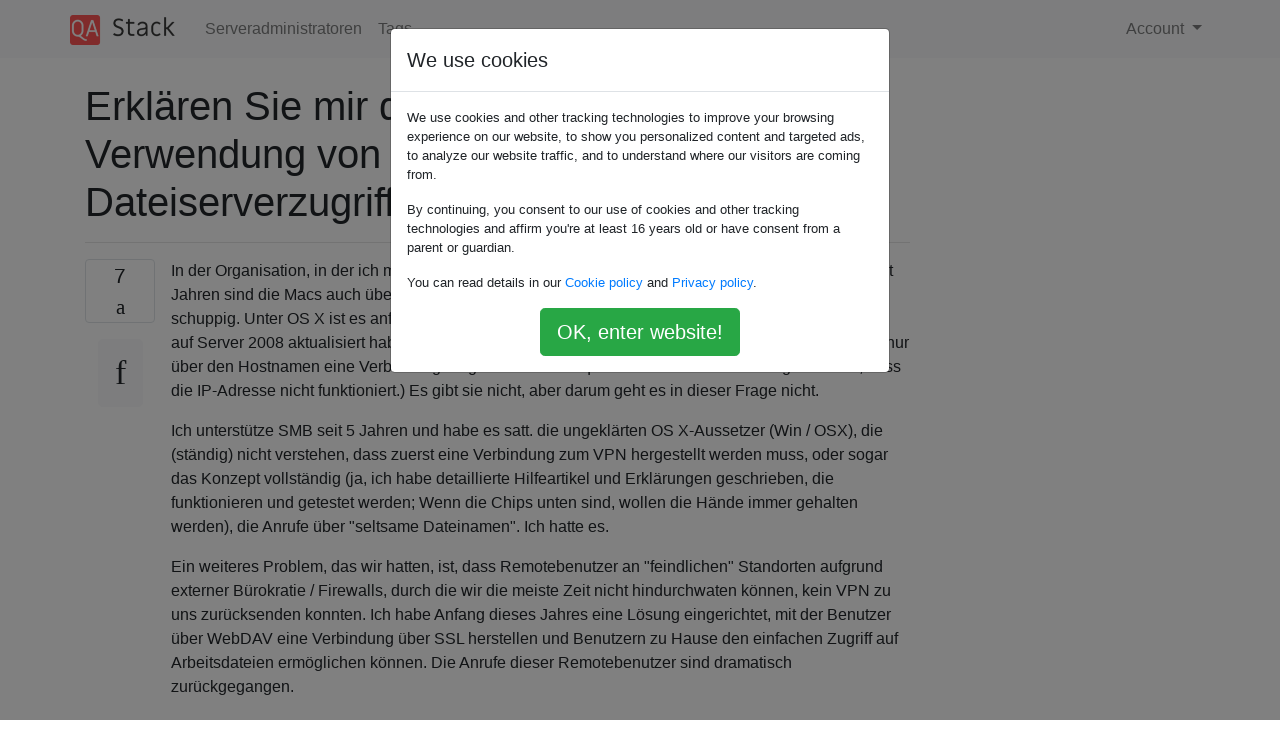

--- FILE ---
content_type: text/html; charset=utf-8
request_url: https://qastack.com.de/server/83468/tell-me-the-pros-and-cons-of-using-webdav-over-ssl-for-file-server-access-instea
body_size: 27380
content:

<!doctype html>
<html lang="en">
<head>
  
  <!-- Global site tag (gtag.js) - Google Analytics -->
  <script async src="https://www.googletagmanager.com/gtag/js?id=UA-133560070-15"></script>
  <script>
    window.dataLayer = window.dataLayer || [];
    function gtag(){dataLayer.push(arguments);}
    gtag('js', new Date());
    gtag('config', 'UA-133560070-15');
  </script>
  

  <!-- Required meta tags -->
  <meta charset="utf-8">
  <meta name="viewport" content="width=device-width, initial-scale=1, shrink-to-fit=no">

  <link rel="stylesheet" href="https://qastack-assets.s3.eu-central-1.amazonaws.com/static/lib/bootstrap-4.4.1/css/bootstrap.min.css">
  <link rel="stylesheet" href="https://qastack-assets.s3.eu-central-1.amazonaws.com/static/css/custom.css" >
  <link rel="stylesheet" href="https://qastack-assets.s3.eu-central-1.amazonaws.com/static/icons/styles.css" >

  <title>Erklären Sie mir die Vor- und Nachteile der Verwendung von WebDAV über SSL für den Dateiserverzugriff anstelle von SMB</title>
  
  <link rel="canonical" href="https://qastack.com.de/server/83468/tell-me-the-pros-and-cons-of-using-webdav-over-ssl-for-file-server-access-instea" />
  <meta name="description" content="[Lösung gefunden!] WebDAV wird wahrscheinlich etwas langsamer als SMB sein (insbesondere mit SSL), aber mit viel weniger Kopfschmerzen,…"/>


  <link rel="apple-touch-icon" sizes="180x180" href="https://qastack-assets.s3.eu-central-1.amazonaws.com/static/favicon/apple-touch-icon.png">
  <link rel="icon" type="image/png" sizes="32x32" href="https://qastack-assets.s3.eu-central-1.amazonaws.com/static/favicon/favicon-32x32.png">
  <link rel="icon" type="image/png" sizes="16x16" href="https://qastack-assets.s3.eu-central-1.amazonaws.com/static/favicon/favicon-16x16.png">
  <link rel="manifest" href="https://qastack-assets.s3.eu-central-1.amazonaws.com/static/favicon/site.webmanifest">

  <script>var useGDPR = true;</script>

  
  <script async src="https://pagead2.googlesyndication.com/pagead/js/adsbygoogle.js"></script>
  <script>
    if(useGDPR) {
        (adsbygoogle = window.adsbygoogle || []).pauseAdRequests = 1;
        
    }
    (adsbygoogle = window.adsbygoogle || []).push({
        google_ad_client: "ca-pub-0985488874840506",
        enable_page_level_ads: true
    });
  </script>
</head>
<body>
<nav class="navbar navbar-expand navbar-light bg-light">
  <div class="container">
    <a class="navbar-brand" href="/"><img src="https://qastack-assets.s3.eu-central-1.amazonaws.com/static/img/logo.png" height="30" alt="QA Stack"></a>
    <button class="navbar-toggler" type="button" data-toggle="collapse" data-target="#navbarSupportedContent"
            aria-controls="navbarSupportedContent" aria-expanded="false" aria-label="Toggle navigation">
      <span class="navbar-toggler-icon"></span>
    </button>

    <div class="collapse navbar-collapse" id="navbarSupportedContent">
      <ul class="navbar-nav mr-auto">
        
          <li class="nav-item">
            <a class="nav-link" href="/server/">Serveradministratoren</a>
          </li>
          <li class="nav-item">
            <a class="nav-link" href="/server/tags/">Tags</a>
          </li>
        
      </ul>
      
      <ul class="navbar-nav">
        <li class="nav-item dropdown">
          
            <a class="nav-link dropdown-toggle" href="#" id="authDropdown" role="button" data-toggle="dropdown" aria-haspopup="true" aria-expanded="false">
              Account
            </a>
            <div class="dropdown-menu dropdown-menu-right" aria-labelledby="authDropdown">
              <a class="dropdown-item" href="/accounts/login/?next=/">Anmeldung</a>
              <a class="dropdown-item" href="/accounts/signup/?next=/server/83468/tell-me-the-pros-and-cons-of-using-webdav-over-ssl-for-file-server-access-instea">Registrieren</a>
            </div>
          
        </li>
      </ul>
    </div>
  </div>
</nav>
<section class="container mt-4">
  
  
  <div class="row">
    <div class="col-md-9">

      <h1 data-id="5ec9b309c951695865993817">Erklären Sie mir die Vor- und Nachteile der Verwendung von WebDAV über SSL für den Dateiserverzugriff anstelle von SMB</h1>
      <hr>

      <article class="media">
        <div class="text-center pr-3">
          <div class="mb-3">
            <div class="votes-count border rounded" title="stimmen">
              7 <br>
              <span class="icon-thumbs-up"></span>
            </div>
          </div>
          <a data-trans-code="question" class="translate-control btn btn-outline btn-light btn-lg" title="Sprache umschalten"><span class="icon-translate"></span></a>
        </div>
        <div class="media-body">
          <div class="stack-block" data-trans-dest="question">
            <p>In der Organisation, in der ich mich befinde, haben wir eine Mischung aus OS X und Windows XP. Seit Jahren sind die Macs auch über SMB mit dem Dateiserver verbunden, allerdings war es immer etwas schuppig. Unter OS X ist es anfällig für Aussetzer. Seit wir unseren Hauptserver von SBS Server 2003 auf Server 2008 aktualisiert haben, zeigt sich ein merkwürdiges Verhalten (erst nach Ewigkeiten wird nur über den Hostnamen eine Verbindung hergestellt. Der vollqualifizierte Domänenname gibt zurück, dass die IP-Adresse nicht funktioniert.) Es gibt sie nicht, aber darum geht es in dieser Frage nicht.</p>

<p>Ich unterstütze SMB seit 5 Jahren und habe es satt. die ungeklärten OS X-Aussetzer (Win / OSX), die (ständig) nicht verstehen, dass zuerst eine Verbindung zum VPN hergestellt werden muss, oder sogar das Konzept vollständig (ja, ich habe detaillierte Hilfeartikel und Erklärungen geschrieben, die funktionieren und getestet werden; Wenn die Chips unten sind, wollen die Hände immer gehalten werden), die Anrufe über "seltsame Dateinamen". Ich hatte es.</p>

<p>Ein weiteres Problem, das wir hatten, ist, dass Remotebenutzer an "feindlichen" Standorten aufgrund externer Bürokratie / Firewalls, durch die wir die meiste Zeit nicht hindurchwaten können, kein VPN zu uns zurücksenden konnten. Ich habe Anfang dieses Jahres eine Lösung eingerichtet, mit der Benutzer über WebDAV eine Verbindung über SSL herstellen und Benutzern zu Hause den einfachen Zugriff auf Arbeitsdateien ermöglichen können. Die Anrufe dieser Remotebenutzer sind dramatisch zurückgegangen.</p>

<p>Ich habe mich über die IIS6-Sicherheitsprobleme mit WebDAV informiert und es traf nicht auf uns zu (kein anonymer Zugriff auf den Ordner, 'exklusive' ntfs-Berechtigungen festgelegt), sodass dies eingerichtet wurde.</p>

<p>Jetzt, da wir mit IIS7 auf Server 2008 sind, habe ich den Hotfix angewendet, um das kaufmännische Und-Problem zu beheben, das ich wissen möchte.</p>

<p>ServerFault:</p>

<p>Gibt es einen guten Grund, warum ich Benutzer nicht lokal und remote dazu ermutigen sollte, den Dateiserver über webdav über SSL zu verwenden? Ich denke hauptsächlich an die OS X-Benutzer.</p>

<p>Das einzige, was ich mir vorstellen kann, was ich nicht getestet habe, ist, dass mehrere Benutzer möglicherweise nicht in der Lage sind, dieselbe Datei gleichzeitig zu öffnen. Ich bin bereit, damit zu leben, da dies hier nur für ältere Datenbanken gelten würde.</p>

<p>Ich habe festgestellt, dass Windows XP und MS Office 2007 beim Öffnen von Dokumenten gerne nach dem Benutzernamen und dem Kennwort fragen. Wie sieht das in Vista / Windows 7 aus? </p>

<p>Dies ist immer noch kein so großes Problem, wie wir es in Australien sind. Unsere Internetinfrastruktur ist schrecklich, Benutzer haben 3G-Modems (egal welches Netzwerk, Netzwerkausfälle sind etwas üblich) und wir haben immer empfohlen, die Datei auf den lokalen Computer zu kopieren, daran zu arbeiten und dann zurück zu kopieren.</p>

<p>Haben Sie noch andere Probleme mit Vista / Windows 7? funktioniert es besser</p>

<p>Ich hätte gerne ein Feedback von Experten zur Verwendung von WebDAV über SSL anstelle von SMB :)</p>

<p>andere Alternativen sind willkommen.</p>
          </div>
          <div class="row">
            <div class="col-md-6">
              
                <span class="tags">
                  
                    <a href="/server/tagged/windows-xp/" class="badge badge-warning">windows-xp</a>&nbsp;
                  
                    <a href="/server/tagged/mac-osx/" class="badge badge-warning">mac-osx</a>&nbsp;
                  
                    <a href="/server/tagged/server-message-block/" class="badge badge-warning">server-message-block</a>&nbsp;
                  
                    <a href="/server/tagged/webdav/" class="badge badge-warning">webdav</a>&nbsp;
                  
                    <a href="/server/tagged/file-server/" class="badge badge-warning">file-server</a>&nbsp;
                  
                </span>
              
            </div>
            <div class="col-md-6 text-right">
              
                <small class="text-muted font-weight-lighter">
                  &mdash;
                  <a href="https://serverfault.comhttps://serverfault.com/users/17519/posty" rel="nofollow noopener noreferrer" target="_blank">
                    posty
                  </a>
                   <br>
                  <a href="https://serverfault.com/server/83468/tell-me-the-pros-and-cons-of-using-webdav-over-ssl-for-file-server-access-instea"  rel="nofollow noopener noreferrer" target="_blank">
                    <span class="icon-new-window"></span> quelle
                  </a>
                </small>
              
            </div>
          </div>

          <script async src="https://pagead2.googlesyndication.com/pagead/js/adsbygoogle.js"></script>
<ins class="adsbygoogle"
     style="display:block; text-align:center;"
     data-ad-layout="in-article"
     data-ad-format="fluid"
     data-ad-client="ca-pub-0985488874840506"
     data-ad-slot="6265911322"></ins>
<script>
     (adsbygoogle = window.adsbygoogle || []).push({});
</script>

          
            <hr/>
            <div class="is-comment media">
              <div  class="text-center pr-2">
                
                <a data-trans-code="comment-68538" class="translate-control btn btn-outline btn-light btn-lg" title="Sprache umschalten">
                  <span class="icon-translate"></span>
                </a>
              </div>
              <div class="media-body">
                <div data-trans-dest="comment-68538">
                  Sie können das Problem mit der Office-Authentifizierung wahrscheinlich beheben, indem Sie ForceShellExecute - <a rel="nofollow noreferrer" target="_blank" href="http://support.microsoft.com/kb/218153">support.microsoft.com/kb/218153</a>
                </div>
                
                  <small class="text-muted font-weight-lighter">
                    &mdash;
                    <a href="https://serverfault.comhttps://serverfault.com/users/984/zoredache" rel="nofollow noopener noreferrer" target="_blank">Zoredache </a>
                    
                  </small>
                
              </div>
            </div>
          
            <hr/>
            <div class="is-comment media">
              <div  class="text-center pr-2">
                
                <a data-trans-code="comment-68549" class="translate-control btn btn-outline btn-light btn-lg" title="Sprache umschalten">
                  <span class="icon-translate"></span>
                </a>
              </div>
              <div class="media-body">
                <div data-trans-dest="comment-68549">
                  Hey Zoredache, ich denke du hast meine letzte Frage beantwortet :). Ich werde diesen Registrierungsschlüssel ausprobieren und Sie wissen lassen. Erfahrungen mit WebDAV über SSL?
                </div>
                
                  <small class="text-muted font-weight-lighter">
                    &mdash;
                    <a href="https://serverfault.comhttps://serverfault.com/users/17519/posty" rel="nofollow noopener noreferrer" target="_blank">Posty </a>
                    
                  </small>
                
              </div>
            </div>
          
        </div>
      </article>

      
        <p class="h3 mt-4">Antworten:</p>
        
          <hr>
          <article class="media">
            <div class="text-center pr-3">
              <div class="mb-3">
                <div class="votes-count border rounded" title="stimmen">
                  4 <br>
                  <span class="icon-thumbs-up"></span>
                </div>
              </div>
              <a data-trans-code="answer-104685" class="translate-control btn btn-outline btn-light btn-lg" title="Sprache umschalten"><span class="icon-translate"></span></a>
            </div>
            <div class="media-body">
              <div data-trans-dest="answer-104685" class="stack-block">
                <p>WebDAV wird wahrscheinlich etwas langsamer als SMB sein (insbesondere mit SSL), aber mit viel weniger Kopfschmerzen, da Netzwerke heutzutage für den HTTP-Zugriff optimiert sind. Ich würde definitiv einige Lasttests durchführen, bevor ich den Wechsel mache.</p>
              </div>
              <div class="row">
                <div class="col-md-6">
                  
                </div>
                <div class="col-md-6 text-right">
                  
                    <small class="text-muted font-weight-lighter">
                      &mdash;
                      <a href="https://serverfault.com/users/21453/johnnie-odom" rel="nofollow noopener noreferrer" target="_blank">Johnnie Odom</a>
                      <br>
                      <a href="https://serverfault.com/server/83468/tell-me-the-pros-and-cons-of-using-webdav-over-ssl-for-file-server-access-instea/104685#104685" rel="nofollow noopener noreferrer" target="_blank">
                        <span class="icon-new-window"></span> quelle
                      </a>
                    </small>
                  
                </div>
              </div>
              
            </div>
          </article>
        
          <hr>
          <article class="media">
            <div class="text-center pr-3">
              <div class="mb-3">
                <div class="votes-count border rounded" title="stimmen">
                  1 <br>
                  <span class="icon-thumbs-up"></span>
                </div>
              </div>
              <a data-trans-code="answer-83473" class="translate-control btn btn-outline btn-light btn-lg" title="Sprache umschalten"><span class="icon-translate"></span></a>
            </div>
            <div class="media-body">
              <div data-trans-dest="answer-83473" class="stack-block">
                <p>Wenn es sich nur um textbasierte Dateien handelt (Word, Excel, Ppt usw.), wechseln Sie zu einem CMS wie Sharepoint / Drupal. Benutzer können sich beim VPN anmelden und dann wie bei jedem anderen Intranet-Portal darauf zugreifen.</p>

<p>Könnte vorerst ein Overkill sein, aber bedenken Sie die Skalierbarkeit.</p>

<p>Ziehen Sie auch eine gehostete Lösung für die oben genannten Probleme in Betracht, wenn Infrastruktur und Bandbreite in Ihrem Rechenzentrum ein Problem darstellen.</p>
              </div>
              <div class="row">
                <div class="col-md-6">
                  
                </div>
                <div class="col-md-6 text-right">
                  
                    <small class="text-muted font-weight-lighter">
                      &mdash;
                      <a href="https://serverfault.com/users/4842/home-boy" rel="nofollow noopener noreferrer" target="_blank">Home Boy</a>
                      <br>
                      <a href="https://serverfault.com/server/83468/tell-me-the-pros-and-cons-of-using-webdav-over-ssl-for-file-server-access-instea/83473#83473" rel="nofollow noopener noreferrer" target="_blank">
                        <span class="icon-new-window"></span> quelle
                      </a>
                    </small>
                  
                </div>
              </div>
              
                <hr>
                <div class="is-comment media">
                  <div  class="text-center pr-2">
                    
                    <a data-trans-code="comment-68543" class="translate-control btn btn-outline btn-light btn-lg" title="Sprache umschalten">
                      <span class="icon-translate"></span>
                    </a>
                  </div>
                  <div class="media-body">
                    <div data-trans-dest="comment-68543">
                      Ich versuche eine Lösung zu finden, die kein VPN erfordert. Benutzer saugen daran, daher Webdav über SSL. Wir haben bereits eine interne MediaWiki-Installation für unternehmensweite Arbeit und Informationen (Richtlinien usw. Namespace durch Flaggedrevs gesichert, alles andere offen). Arbeitsgruppensachen werden weiterhin vom Dateiserver verwaltet. Ich weiß nicht viel über Drupal. Können Sie mich mit einigen Informationen über Drupal als eine Art Ersatz für Sharepoints verknüpfen? klingt interessant
                    </div>
                    
                      <small class="text-muted font-weight-lighter">
                        &mdash;
                        <a href="https://serverfault.comhttps://serverfault.com/users/17519/posty" rel="nofollow noopener noreferrer" target="_blank">posty </a>
                        
                      </small>
                    
                  </div>
                </div>
              
                <hr>
                <div class="is-comment media">
                  <div  class="text-center pr-2">
                    
                    <a data-trans-code="comment-68550" class="translate-control btn btn-outline btn-light btn-lg" title="Sprache umschalten">
                      <span class="icon-translate"></span>
                    </a>
                  </div>
                  <div class="media-body">
                    <div data-trans-dest="comment-68550">
                      Gehen Sie auf <a rel="nofollow noreferrer" target="_blank" href="http://www.cmsmatrix.org/matrix/cms-matrix">cmsmatrix.org/matrix/cms-matrix</a> und wählen Sie Drupal &amp; Sharepoint zum Vergleich aus.
                    </div>
                    
                      <small class="text-muted font-weight-lighter">
                        &mdash;
                        <a href="https://serverfault.comhttps://serverfault.com/users/4842/home-boy" rel="nofollow noopener noreferrer" target="_blank">Home Boy </a>
                        
                      </small>
                    
                  </div>
                </div>
              
                <hr>
                <div class="is-comment media">
                  <div  class="text-center pr-2">
                    
                    <a data-trans-code="comment-85037" class="translate-control btn btn-outline btn-light btn-lg" title="Sprache umschalten">
                      <span class="icon-translate"></span>
                    </a>
                  </div>
                  <div class="media-body">
                    <div data-trans-dest="comment-85037">
                      Ich möchte nur aus der Sicht eines Benutzers einspringen, obwohl es sich um einen "Power-User" eines Mac handelt. Nichts könnte mich mehr stören, als gezwungen zu sein, ein Portal oder eine Weboberfläche für den Zugriff auf Dateien zu verwenden. Was auch immer die Lösung ist, es ist am besten, wenn ich es direkt aus dem Finder verwenden kann. Zugegeben, es hört sich so an, als ob Sie nur wenige "Power-User" wären, aber diese wenigen werden Sie und Ihren Erstgeborenen verfluchen :-) DAV ist in Ordnung, da wir DAV mit cmd + k / Finder in den FS einbinden können.&gt; Gehe zu Server / mount / etc .. Sag einfach :-)
                    </div>
                    
                      <small class="text-muted font-weight-lighter">
                        &mdash;
                        <a href="https://serverfault.comhttps://serverfault.com/users/31064/prodigitalson" rel="nofollow noopener noreferrer" target="_blank">prodigitalson </a>
                        
                      </small>
                    
                  </div>
                </div>
              
            </div>
          </article>
        
          <hr>
          <article class="media">
            <div class="text-center pr-3">
              <div class="mb-3">
                <div class="votes-count border rounded" title="stimmen">
                  1 <br>
                  <span class="icon-thumbs-up"></span>
                </div>
              </div>
              <a data-trans-code="answer-98647" class="translate-control btn btn-outline btn-light btn-lg" title="Sprache umschalten"><span class="icon-translate"></span></a>
            </div>
            <div class="media-body">
              <div data-trans-dest="answer-98647" class="stack-block">
                <p>Warum nicht ein Portal über https betreiben? Wenn Sie mit Authentifizierung und Zertifikaten etwas Sinnvolles tun, ist dies über https so sicher wie WebDAV. Natürlich können Sie beides tun.</p>

<p>WebDAV hängt vollständig von der Qualität der Serverimplementierung ab. Ich hatte noch nie viel Glück, aber ich habe auch keine Microsoft-Server verwendet. Und da die MS-Implementierung ursprünglich von derselben Person durchgeführt wurde, die die Spezifikation durch die IETF gestellt hat, vermute ich, dass sie ziemlich gut ist. Ich vermute jedoch, dass wenn Sie die Art von Benutzern haben, die nicht mit einem VPN umgehen können, diese auch nicht so gut mit DAV umgehen können, und es einfach eine bessere Lösung ist, das Portal dem Internet auszusetzen.</p>
              </div>
              <div class="row">
                <div class="col-md-6">
                  
                </div>
                <div class="col-md-6 text-right">
                  
                    <small class="text-muted font-weight-lighter">
                      &mdash;
                      <a href="https://serverfault.com/users/30497/andrew-mcgregor" rel="nofollow noopener noreferrer" target="_blank">Andrew McGregor</a>
                      <br>
                      <a href="https://serverfault.com/server/83468/tell-me-the-pros-and-cons-of-using-webdav-over-ssl-for-file-server-access-instea/98647#98647" rel="nofollow noopener noreferrer" target="_blank">
                        <span class="icon-new-window"></span> quelle
                      </a>
                    </small>
                  
                </div>
              </div>
              
            </div>
          </article>
        
          <hr>
          <article class="media">
            <div class="text-center pr-3">
              <div class="mb-3">
                <div class="votes-count border rounded" title="stimmen">
                  1 <br>
                  <span class="icon-thumbs-up"></span>
                </div>
              </div>
              <a data-trans-code="answer-105221" class="translate-control btn btn-outline btn-light btn-lg" title="Sprache umschalten"><span class="icon-translate"></span></a>
            </div>
            <div class="media-body">
              <div data-trans-dest="answer-105221" class="stack-block">
                <p>Obwohl ich WebDAV nicht kommentieren kann, haben Sie überlegt, es auf Ihrem Windows-Server über NFS zu teilen? </p>

<p>Dieser Link erklärt, wie es geht <a rel="nofollow noreferrer" target="_blank" href="http://technet.microsoft.com/en-us/library/cc753302(WS.10).aspx">Microsoft Technet</a></p>
              </div>
              <div class="row">
                <div class="col-md-6">
                  
                </div>
                <div class="col-md-6 text-right">
                  
                </div>
              </div>
              
            </div>
          </article>
        
      

    </div>
    <div class="col-md-3">
      <div id="similar-questions" data-id="5ec9b309c951695865993817">

      </div>
      <script async src="https://pagead2.googlesyndication.com/pagead/js/adsbygoogle.js"></script>
<ins class="adsbygoogle"
     style="display:block"
     data-ad-client="ca-pub-0985488874840506"
     data-ad-slot="2153477748"
     data-ad-format="auto"
     data-full-width-responsive="true"></ins>
<script>
     (adsbygoogle = window.adsbygoogle || []).push({});
</script>
    </div>
  </div>

</section>


<div class="modal fade" id="cookies-consent" data-backdrop="static" tabindex="-1" role="dialog" aria-hidden="true">
  <div class="modal-dialog" role="document">
    <div class="modal-content">
      <div class="modal-header">
        <h5 class="modal-title">We use cookies</h5>
      </div>
      <div class="modal-body">
        <p class="small">
          
          
            We use cookies and other tracking technologies to improve your browsing experience on our website,
            to show you personalized content and targeted ads, to analyze our website traffic,
            and to understand where our visitors are coming from.
          
        </p>
        <p class="small">
          
          
            By continuing, you consent to our use of cookies and other tracking technologies and
            affirm you're at least 16 years old or have consent from a parent or guardian.
          
        </p>
        <p class="small">
          
          
            You can read details in our
            <a href='/legal/cookies-policy.html' target='_blank' rel="nofollow">Cookie policy</a> and
            <a href='/legal/privacy-policy.html' target='_blank' rel="nofollow">Privacy policy</a>.
          
        </p>
        <div class="text-center ">
          <button type="button" class="btn btn-success btn-lg" id="cookies-accept">OK, enter website!</button>
        </div>
      </div>
    </div>
  </div>
</div>


<section class="bg-light py-3 mt-5">
  <div class="container">
    <div class="row">
      <div class="col-md-6 text-muted font-weight-lighter">
        <small>
          
          
            Durch die Nutzung unserer Website bestätigen Sie, dass Sie unsere <a href='/legal/cookies-policy.html' target='_blank' rel='nofollow'>Cookie-Richtlinie</a> und <a href='/legal/privacy-policy.html' target='_blank' rel='nofollow'>Datenschutzrichtlinie</a> gelesen und verstanden haben.
          
        </small>
      </div>
      <div class="col-md-6 text-muted text-right font-weight-lighter">
        <small>
          Licensed under <a href="https://creativecommons.org/licenses/by-sa/3.0/" target="_blank">cc by-sa 3.0</a>
          with attribution required.
          
        </small>
      </div>
    </div>
  </div>
</section>

<script type="text/javascript" src="https://qastack-assets.s3.eu-central-1.amazonaws.com/static/lib/jquery-3.5.0.min.js"></script>
<script type="text/javascript" src="https://qastack-assets.s3.eu-central-1.amazonaws.com/static/lib/jquery.jscroll.min.js"></script>
<script type="text/javascript" src="https://qastack-assets.s3.eu-central-1.amazonaws.com/static/lib/bootstrap-4.4.1/js/bootstrap.bundle.min.js"></script>
<script type="text/javascript" src="https://qastack-assets.s3.eu-central-1.amazonaws.com/static/webpack/front.js"></script>

</body>
</html>